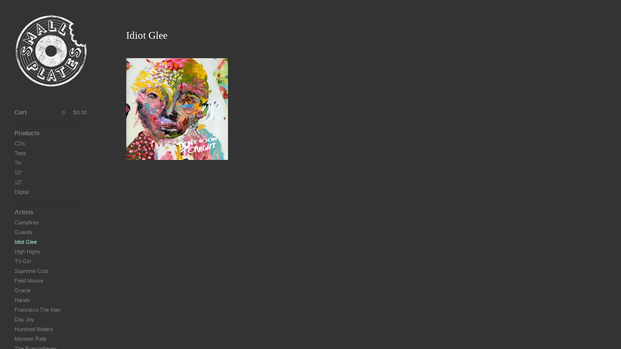

--- FILE ---
content_type: text/html; charset=utf-8
request_url: http://smallplates.bigcartel.com/artist/idiot-glee
body_size: 4106
content:
<!DOCTYPE html>
<head> 
  <title>Small Plates Records &mdash; Idiot Glee</title>
  <meta charset="utf-8" />
  <meta name="description" content="Idiot Glee products by Small Plates Records" />
  <meta name="keywords" content="CDs, Hats, Posters, Tees, 7in, 10&quot;, 12&quot;, Digital, Campfires, Guards, Idiot Glee, High Highs, TV Girl, Supreme Cuts, Field Mouse, Gracie, Hands, Francisco The Man, Day Joy, Hundred Waters, Monster Rally, The Everywheres, HOLLAGRAMZ, Night Panther, The Cabana Kids, WRITER, Hideout" />
  
  <link href="/theme_stylesheets/1696583/1623168348/theme.css" media="screen" rel="stylesheet" type="text/css" />
  
  <script src="//ajax.googleapis.com/ajax/libs/jquery/1.7.1/jquery.min.js" type="text/javascript"></script>
  <script src="https://assets.bigcartel.com/api/6/api.usd.js?v=1" type="text/javascript"></script>
  <script src="https://assets.bigcartel.com/theme_assets/3/1.0.13/theme.js?v=1" type="text/javascript"></script>
  <script type="text/javascript">
    Store.isotopeOptions = {
      transformsEnabled: false,
      animationEngine : 'css',
      itemSelector: '.product',
      layoutMode: 'fitRows',
      masonry: {
        columnWidth: 240,
        gutterWidth: 30
      }
    };
    
    Store.infiniteOptions = {
      navSelector: '#pagination',
      nextSelector: '#pagination a:first',
      itemSelector: '#product_list .product',
      loading: {
        img: "",
        msgText: "<p>Loading more products&hellip;</p>",
        finishedMsg: "<p>You&#8217;ve reached the end.</p>"
      }
    };
    
  </script>
  <!--[if lte IE 9]>
  <style type="text/css">
  .loading,
  #fancybox-loading div { 
    background-image: url(https://assets.bigcartel.com/theme_assets/3/1.0.13/images/loading_spinner.gif);
    }
  </style>
  <![endif]-->
  
  <!--[if lte IE 8]>
  <script src="//html5shim.googlecode.com/svn/trunk/html5.js"></script>
  <style type="text/css">
  
  #cart_nav_list {
    padding-bottom: 0 !important;
    }
  
  #search input {
    padding-top: 2px;
    font-size: 1.1em;
    line-height: 1.9em;
    }
    
  footer {
    padding: 40px 0 0 30px;
    }
         
  .product_image, .product_image img {  
    
    width: 210px;
    
    }
    
  .standard .product a {
    text-decoration: none;
    }
    
  .overlay a .product_info {
    cursor: hand;
    display: none;
    }
  
  .overlay a:hover .product_info {
    display: block;
    }
    
  #cart_button a {
    position: relative;
    display: block;
    width: 100%;
    margin-bottom: 10px;
    } 
    
  *+html .product_info p {
    display: block;
    }
    
  *+html .overlay .product .product_info .product_name,  
  *+html .overlay .product .product_info .price,
  *+html .overlay .product .product_info .sale { 
    height: auto;
    display: block;
    }
    
  *+html .overlay .product_name {
    padding-top: 15px;
    }
    
  *+html .content_page ol {
    margin-left: 10px;
    }  

  *+html #cart_info {
    cursor: hand;
    position: absolute;
    display: block;
    top: 0px;
    right: 0px;
    float: right;
    margin: 0px;
    padding: 0px;
    }

  #avail ul li div.option {
  	zoom: 1;
  	filter: alpha(opacity=10);    
    } 
    
  .clearfix {
    zoom:1;
    }

  *+html #product_detail_image ul#product_thumbs li {
    display: inline;
    }
   
  *+html .cart_item_image a {
    background-position: 0 0;
    }
    
  *+html .loading,
  *+html #fancybox-loading div { 
    text-indent: 100%;
    overflow: hidden;
    background-image: url(https://assets.bigcartel.com/theme_assets/3/1.0.13/images/loading_spinner.gif);
    }
    
  </style>
  <![endif]-->
 
  <!-- Served from Big Cartel Storefront -->
<!-- Big Cartel generated meta tags -->
<meta name="generator" content="Big Cartel" />
<meta name="author" content="Small Plates Records" />
<meta name="description" content="Browse all products by Idiot Glee from Small Plates Records." />
<meta name="referrer" content="strict-origin-when-cross-origin" />
<meta name="theme_name" content="Sidecar" />
<meta name="theme_version" content="1.0.13" />
<meta property="og:type" content="website" />
<meta property="og:site_name" content="Small Plates Records" />
<meta property="og:title" content="Idiot Glee" />
<meta property="og:url" content="http://smallplates.bigcartel.com/artist/idiot-glee" />
<meta property="og:description" content="Browse all products by Idiot Glee from Small Plates Records." />
<meta property="og:image" content="https://assets.bigcartel.com/product_images/34009086/idiot_glee_dgot.jpeg?auto=format&amp;fit=max&amp;h=1200&amp;w=1200" />
<meta property="og:image:secure_url" content="https://assets.bigcartel.com/product_images/34009086/idiot_glee_dgot.jpeg?auto=format&amp;fit=max&amp;h=1200&amp;w=1200" />
<meta property="og:price:amount" content="4.00" />
<meta property="og:price:currency" content="USD" />
<meta property="og:availability" content="instock" />
<meta name="twitter:card" content="summary_large_image" />
<meta name="twitter:title" content="Idiot Glee" />
<meta name="twitter:description" content="Browse all products by Idiot Glee from Small Plates Records." />
<meta name="twitter:image" content="https://assets.bigcartel.com/product_images/34009086/idiot_glee_dgot.jpeg?auto=format&amp;fit=max&amp;h=1200&amp;w=1200" />
<!-- end of generated meta tags -->

<!-- Big Cartel generated link tags -->
<link rel="canonical" href="http://smallplates.bigcartel.com/artist/idiot-glee" />
<link rel="alternate" href="http://smallplates.bigcartel.com/products.xml" type="application/rss+xml" title="Product Feed" />
<link rel="icon" href="/favicon.svg" type="image/svg+xml" />
<link rel="icon" href="/favicon.ico" type="image/x-icon" />
<link rel="apple-touch-icon" href="/apple-touch-icon.png" />
<!-- end of generated link tags -->

<!-- Big Cartel generated structured data -->
<script type="application/ld+json">
{"@context":"https://schema.org","@type":"BreadcrumbList","itemListElement":[{"@type":"ListItem","position":1,"name":"Home","item":"http://smallplates.bigcartel.com/"}]}
</script>

<!-- end of generated structured data -->

<script>
  window.bigcartel = window.bigcartel || {};
  window.bigcartel = {
    ...window.bigcartel,
    ...{"account":{"id":320537,"host":"smallplates.bigcartel.com","bc_host":"smallplates.bigcartel.com","currency":"USD","country":{"code":"US","name":"United States"}},"theme":{"name":"Sidecar","version":"1.0.13","colors":{"primary_text_color":null,"link_hover_color":null,"button_background_color":null,"button_text_color":null,"background_color":"#333333","button_hover_background_color":null,"link_text_color":"#76BFAF"}},"checkout":{"payments_enabled":false},"page":{"type":"products"}}
  }
</script>
<script type="text/javascript">
  var _bcaq = _bcaq || [];
  _bcaq.push(['_setUrl','stats1.bigcartel.com']);_bcaq.push(['_trackVisit','320537']);
  (function() {
    var bca = document.createElement('script'); bca.type = 'text/javascript'; bca.async = true;
    bca.src = '/stats.min.js';
    var s = document.getElementsByTagName('script')[0]; s.parentNode.insertBefore(bca, s);
  })();
</script>
<script src="/assets/currency-formatter-e6d2ec3fd19a4c813ec8b993b852eccecac4da727de1c7e1ecbf0a335278e93a.js"></script>
</head>

<body id="products" class="theme">
  <aside id="sidebar">
    <div id="sidebar_holder">
      <header>
        <strong id="logo"  class="image" >
          <a href="/" id="store_home" title="Small Plates Records"><img src="https://assets.bigcartel.com/theme_images/2253647/smallplateslogo_footer.png" alt="Small Plates Records"  /></a>
        </strong>
      </header>
         
      <nav id="main_nav" class="clearfix">
        <ul id="cart_nav_list" class="clearfix">
          <li id="cart_button" >
            <a href="/cart" id="open_cart">Cart
              <div id="cart_info" class="clearfix">
                <span id="cart_count">0</span><span id="cart_divider">|</span><span id="cart_total"><span class="currency_sign">$</span>0.00</span>
              </div>
            </a>
          </li>
        </ul>
        <ul id="product_nav_list" class="clearfix">
          <li><a href="/products" >Products</a></li>
          
          
          <li class="page "><a title="View CDs" href="/category/cds">CDs</a></li>
          
          <li class="page "><a title="View Tees" href="/category/tees">Tees</a></li>
          
          <li class="page "><a title="View 7in" href="/category/7in">7in</a></li>
          
          <li class="page "><a title="View 10&quot;" href="/category/10">10"</a></li>
          
          <li class="page "><a title="View 12&quot;" href="/category/12">12"</a></li>
          
          <li class="page "><a title="View Digital" href="/category/digital">Digital</a></li>
          
        </ul>
        
        <ul id="artists_nav_list" class="clearfix">
          <li>Artists</li>
          
          <li class="page "><a title="View Campfires" href="/artist/campfires">Campfires</a></li>
          
          <li class="page "><a title="View Guards" href="/artist/guards">Guards</a></li>
          
          <li class="page current"><a title="View Idiot Glee" href="/artist/idiot-glee">Idiot Glee</a></li>
          
          <li class="page "><a title="View High Highs" href="/artist/high-highs">High Highs</a></li>
          
          <li class="page "><a title="View TV Girl" href="/artist/tv-girl">TV Girl</a></li>
          
          <li class="page "><a title="View Supreme Cuts" href="/artist/supreme-cuts">Supreme Cuts</a></li>
          
          <li class="page "><a title="View Field Mouse" href="/artist/field-mouse">Field Mouse</a></li>
          
          <li class="page "><a title="View Gracie" href="/artist/gracie">Gracie</a></li>
          
          <li class="page "><a title="View Hands" href="/artist/hands">Hands</a></li>
          
          <li class="page "><a title="View Francisco The Man" href="/artist/francisco-the-man">Francisco The Man</a></li>
          
          <li class="page "><a title="View Day Joy" href="/artist/day-joy">Day Joy</a></li>
          
          <li class="page "><a title="View Hundred Waters" href="/artist/hundred-waters">Hundred Waters</a></li>
          
          <li class="page "><a title="View Monster Rally" href="/artist/monster-rally">Monster Rally</a></li>
          
          <li class="page "><a title="View The Everywheres" href="/artist/the-everywheres">The Everywheres</a></li>
          
          <li class="page "><a title="View HOLLAGRAMZ" href="/artist/hollagramz">HOLLAGRAMZ</a></li>
          
          <li class="page "><a title="View Night Panther" href="/artist/night-panther">Night Panther</a></li>
          
          <li class="page "><a title="View The Cabana Kids" href="/artist/the-cabana-kids">The Cabana Kids</a></li>
          
          <li class="page "><a title="View WRITER" href="/artist/writer">WRITER</a></li>
          
          <li class="page "><a title="View Hideout" href="/artist/hideout">Hideout</a></li>
          
        </ul>
        
        <ul id="page_nav_list" class="clearfix">
          
          <li ><a title="View Contact" href="/contact">Contact</a></li>    
          
          <li><a href="http://www.smallplatesrecs.com/">Back to Site</a></li>
          
        </ul>
      </nav>
      <div id="sidebar_footer_clear"></div>
    </div>
    <footer class="clearfix">
      <cite><a href="https://www.bigcartel.com/?utm_source=bigcartel&utm_medium=storefront&utm_campaign=320537&utm_term=smallplates" data-bc-hook="attribution" rel="nofollow">Powered by Big Cartel</a></cite>
    </footer>
  </aside>
  <div id="main">   
    
    <section id="content" class="theme_page overlay">
      <div id="product_page">
  <h1>Idiot Glee</h1>
  
  
  <ul id="product_list" class="infinite">
      
    <li id="product_3501030" class="product">
      <a href="/product/idiot-glee-don-t-go-out-tonight-7-spr003">
        <img alt="Image of Idiot Glee - Don&amp;#x27;t Go Out Tonight 7&quot; (SPR003)" src="https://assets.bigcartel.com/product_images/34009086/idiot_glee_dgot.jpeg?auto=format&fit=max&h=300&w=300" />
        <div class="product_info">
          <div>
            <p>
            <span class="product_name">Idiot Glee - Don&#x27;t Go Out Tonight 7" (SPR003)</span>
            <span class="sale active"><span class="currency_sign">$</span>4.00 / On Sale</span>
            </p>
          </div>
        </div>
      </a>
    </li>
    
  </ul>

  <div class="pagination" id="pagination">
  
    
  

  
    
  
  </div>  

  
  
</div>
    </section>
    
  </div>
<script defer src="https://static.cloudflareinsights.com/beacon.min.js/vcd15cbe7772f49c399c6a5babf22c1241717689176015" integrity="sha512-ZpsOmlRQV6y907TI0dKBHq9Md29nnaEIPlkf84rnaERnq6zvWvPUqr2ft8M1aS28oN72PdrCzSjY4U6VaAw1EQ==" data-cf-beacon='{"rayId":"9baa46aa0b3a1ae0","version":"2025.9.1","serverTiming":{"name":{"cfExtPri":true,"cfEdge":true,"cfOrigin":true,"cfL4":true,"cfSpeedBrain":true,"cfCacheStatus":true}},"token":"44d6648085c9451aa740849b0372227e","b":1}' crossorigin="anonymous"></script>
</body>
</html>


--- FILE ---
content_type: text/css; charset=utf-8
request_url: http://smallplates.bigcartel.com/theme_stylesheets/1696583/1623168348/theme.css
body_size: 6162
content:
/*------------------------------------------------------------

Theme:  Sidecar
Author: Big Cartel
        http://bigcartel.com

        Big Cartel Stores CSS
        Copyright 2012 Big Cartel, LLC
        More info at: http://bigcartel.com

------------------------------------------------------------*/

/*============================================================
 CSS Reset
============================================================*/

html, body, div, span, applet, object, iframe,
h1, h2, h3, h4, h5, h6, p, blockquote, pre,
a, abbr, acronym, address, big, cite, code,
del, dfn, em, img, ins, kbd, q, s, samp,
small, strike, strong, sub, sup, tt, var,
b, u, i, center,
dl, dt, dd, ol, ul, li,
fieldset, form, label, legend,
table, caption, tbody, tfoot, thead, tr, th, td,
article, aside, canvas, details, embed, 
figure, figcaption, footer, header, hgroup, 
menu, nav, output, ruby, section, summary,
time, mark, audio, video {
  margin: 0;
  padding: 0;
  border: 0;
  font-size: 100%;
  font: inherit;
  vertical-align: baseline;
  }

article, aside, details, figcaption, figure, 
footer, header, hgroup, menu, nav, section {
  display: block;
  }

body {
  line-height: 1;
  }

ol, ul {
  list-style: none;
  }

/*============================================================
 Clear Fixes
============================================================*/

.clearfix:after {
  visibility: hidden;
  display: block;
  font-size: 0;
  content: ' ';
  clear: both;
  height: 0;
  }

/*============================================================
 Base
============================================================*/

html, body {
  height: 100%;
  }

body {
  font-size: 62.5%;
  text-rendering: optimizeLegibility;
  -webkit-font-smoothing: subpixel-antialiased !important;
  }

hr {
  border: none;
  border-style: none;
  height: 1px;
  width: 100%;
  margin: 15px 0;
  }
  
#error ul {
  width: auto;
  margin-bottom: 30px;
  -moz-border-radius: 3px;
  -webkit-border-radius: 3px;
  border-radius: 3px;
  }
  
#error ul li {
  font-size: 1.1em;
  line-height: 1.3em;
  margin: 0;
  padding: 15px;
  text-align: left;
  font-weight: bold;
  }
  
/*============================================================
 CSS3 Global Animation
============================================================*/

img, input, textarea, button, submit, a,
.overlay .product_info,
#search form {
  transition: opacity .2s ease, color .2s ease, background-color .2s ease;
  -o-transition: opacity .2s ease, color .2s ease, background-color .2s ease;
  -moz-transition: opacity .2s ease, color .2s ease, background-color .2s ease;
  -webkit-transition: opacity .2s ease, color .2s ease, background-color .2s ease;
  outline: 0;
  }

/*============================================================
 Buttons
============================================================*/

.button {
  display: inline-block;
  -moz-border-radius: 3px;
  -webkit-border-radius: 3px;
  border-radius: 3px;
  cursor: pointer;
  font-size: 1.1em;
  font-weight: 700;
  margin-bottom: 5px;
  text-decoration: none;
  padding: 11px 20px;
  }

.circle {
  font-family: 'Helvetica Neue', Helvetica, sans-serif !important;
  font-size: 1.6em;
  line-height: 1.2em;
  text-indent: .1em;
  -moz-border-radius: 100px;
  -webkit-border-radius: 100px;
  border-radius: 100px;
  font-weight: 700;
  height: 23px;
  width: 23px;
  text-align: center;
  text-decoration: none;
  overflow: hidden;
  }
  
.remove, .remove:hover {
  text-indent: 100%;
  overflow: hidden;
  width: 23px;
  height: 23px;
  background-color: transparent !important;
  background-image: url(https://assets.bigcartel.com/theme_assets/3/1.0.13/images/fancybox_sprite.png);
  background-position: -6px -5px;
  background-repeat: no-repeat;    
  }
     
@keyframes spinner {
  from { transform: rotate(0deg); }
  to { transform: rotate(360deg); }
  }

@-moz-keyframes spinner /* Firefox */ {
  from { -moz-transform: rotate(0deg); }
  to { -moz-transform: rotate(360deg); }
  }

@-webkit-keyframes spinner {
  from { -webkit-transform: rotate(0deg); }
  to { -webkit-transform: rotate(360deg); }
  }

.loading,
#fancybox-loading {
  animation: spinner 1.5s linear infinite;
  -webkit-animation: spinner 1.5s linear infinite;
  -moz-animation: spinner 1.5s linear infinite;
  z-index: 999;
  }
  
#fancybox-loading {
  width: 23px;
  height: 23px;
  overflow: hidden;
  }
  
.loading,
#fancybox-loading div {
  text-indent: 100%;
  overflow: hidden;
  width: 23px;
  height: 23px;
  margin: 0;
  padding: 0;
  background-color: transparent !important;
  background-image: url(https://assets.bigcartel.com/theme_assets/3/1.0.13/images/loading_spinner.png);
  background-position: 0 0;
  background-repeat: no-repeat;    
  }

*:-o-prefocus,
.loading:before,
#fancybox-loading div:before { /* Opera Animation Fallback */
  content: url(https://assets.bigcartel.com/theme_assets/3/1.0.13/images/loading_spinner.gif);
  }
  
body.working, body.working * {
  cursor: progress !important;
  }

/*============================================================
 Default Type Styles
============================================================*/

a {
  text-decoration: none;
  }

h1 {
  font-size: 2.1em;
  line-height: 1.3em;
  font-weight: 400;
  margin-bottom: 30px;
  }

h2 {
  font-size: 1.8em;
  font-weight: 400;
  margin-bottom: 30px;
  }

h3 {
  font-size: 1.6em;
  font-weight: 400;
  margin-bottom: 30px;
  }

h4 {
  font-size: 1.4em;
  font-weight: 400;
  margin-bottom: 30px;
  }

h5 {
  font-size: 1.2em;
  font-weight: 400;
  margin-bottom: 30px;
  }

h6 {
  font-size: 1.1em;
  font-weight: 400;
  margin-bottom: 30px;
  }
  
p {
  margin-bottom: 15px;
  }

sup {
  font-size: .6em;
  vertical-align: text-top;
  }

sub {
  font-size: .6em;
  vertical-align: text-bottom;
  }

pre code, code {
  font-family: 'Courier New', Courier, Monospace !important;
  font-weight: 700;
  }

blockquote {
  width: auto;
  font-style: italic;
  margin: 15px;
  padding: 10px;
  }

blockquote:before {
  display: inline;
  content: '\201C';
  font-size:1.2em;
  }

blockquote:after {
  display: inline;
  content: '\201D';
  font-size:1.2em;
  }

small {
  display: block;
  font-size: 1.1em;
  font-weight: 400;
  margin-bottom: 15px;
  }

i, em {
  font-style: italic;
  }
  
.button em, .circle em, #avail ul li div.empty {
  display: none;
  }

blockquote p, #description p a {
  display: inline;
  }

b, strong {
  font-weight: 700;
  }

#entries h2, #maintenance h2, #checkout h2 {
  margin-bottom: 10px;
  }

/*============================================================
 Main Content Area
============================================================*/

#main {
  display: block;
  position: relative;
  width: 100%;
  overflow: hidden;
  z-index: 1;
  padding: 60px 0;
  }

#content {
  display: block;
  position: relative;
  width: 100%;
  margin: 0;
  }

#content h1 {
  height: 60px;
  margin-bottom: 0;
  }

/*============================================================
  Sidebar Default Styles
============================================================*/

#sidebar {
  float: left;
  left: 0;
  height: 100%;
  width: 209px;
  z-index: 99;
  margin: 0;
  }

#sidebar header {
  display: block;
  overflow: hidden;
  }

#logo {
  display: block;
  text-align: center;
  }

#logo.text {
  display: block;
  text-align: left;
  font-size: 2.4em;
  font-weight: 700;
  line-height: 1.2em;
  margin: 57px 0 35px 30px;
  width: 150px;
  max-width: 150px;
  word-wrap: break-word;
  overflow: hidden;
  }
  
#logo.image {
  display: block;
  max-width: 150px;
  min-width: 150px;
  width: 150px;
  min-height: 60px;
  margin: 30px 0 30px 30px;
  }

#logo.image a,
#logo.text a {
  display: table-cell;
  max-width: 150px;
  min-width: 150px;
  vertical-align: middle;
  }
  
#logo.image a img {
  vertical-align: middle;
  }

/* Sidebar Nav ----------------------------------------*/

#main_nav {
  font-size: 1.2em;
  font-weight: 700;
  padding: 0 30px;
  }

#main_nav ul {
  padding-bottom: 10px;
  }  
  
#main_nav ul li {
  display: block;
  line-height: 1.9em;
  }
  
#main_nav ul li:first-child {
  margin-top: 10px;
  }
   
#main_nav ul li a {
  display: block;
  }
  
#cart_button {
  margin-top: 0px;
  }
   
.page {
  font-size: .9em;
  font-weight: 400;
  } 

/* Cart Button ----------------------------------------*/
  
#cart_info {
  float: right;
  display: inline-block;
  text-align: right;
  font-size: .9em;
  font-weight: 400;
  margin: 0;
  }
  
#cart_info span {
  float: left;
  display: block;
  }
  
#cart_divider {
  text-indent: 100%;
  overflow: hidden;
  width: 1px;
  margin: 0 8px;
  }

  
/* Search Box ----------------------------------------*/

#search form {
  display: block;
  cursor: pointer;
  height: 20px;
  }

#search form label {
  display: block;
  cursor: pointer;
  font-weight: 400;
  }

#search text,
#search input {
  display: none;
  -moz-border-radius: 0;
  -webkit-border-radius: 0;
  border-radius: 0;
  background: transparent;
  width: 100%;
  outline: 0;
  border-style: none;
  margin: 0;
  padding: 0;
  }

#search text:hover,
#search input:hover,
#search text:focus,
#search input:focus {
  outline: 0 !important;
  -moz-box-shadow: none !important;
  -webkit-box-shadow: none !important;
  box-shadow: none !important;
  }

/*============================================================
 Home / Products Page
============================================================*/

#home_page,
#product_page {
  display: block;
  height: auto;
  min-width: 500px;
  width: auto;
  margin: 0 60px 0 260px;
  }

#home_page {
  padding-top: 60px;
  }

#product_list {
  font-size: 1.1em;
  line-height: 1.3em;
  position: relative;
  overflow: hidden;
  width: auto;
  height: auto;
  margin: 0;
  padding: 0;
  }

.product {
  position: relative;
  float: left;
  overflow: hidden;
  margin: 0 30px 30px 0;
  }
  
.alert-noproducts {
  font-size: 1.2em;
  }

/*  Product Info Under Image ----------------------------------------*/

.standard .product_info {
  width: auto;
  height: auto;
  text-align: center;
  line-height: 1.1em;
  font-weight: 700;
  margin-top: -1px;
  padding: 15px;
  }

.product a {
  display: block;
  text-decoration: none !important;
  }

.product_info div {
  display: table;
  height: 100%;
  width: 100%;
  }

.product_info p {
  display: table-cell;
  width: 100%;
  height: 100%;
  vertical-align: middle;
  margin-bottom: 0;
  }

.product_info .product_name {

  display: block;
  line-height: 1.2em;
  width: 100%;
  margin: 0;

  }

.product_info .price,
.product_info .sale {
  display: block;
  line-height: 1.2em;
  font-weight: 400;
  width: 100%;
  margin: 0;
  }

.product img {
  text-align: center;
  margin: 0 auto;
  }

/*  Product Info Rollover ----------------------------------------*/

.overlay .product_info {
  position: absolute;
  top: 0;
  left: 0;
  width: 100%;
  height: 100%;
  opacity: 0;
  padding: 0;
  }

.overlay .product_info:hover {
  opacity: 1;
  }

.overlay .product img {
  vertical-align: middle;
  z-index: 1;
  margin: 0 auto;
  }
  
.overlay .product_name,
.overlay .price,
.overlay .product_info .sale {
  font-weight: 700;
  text-align: center;
  width: auto;
  padding: 5px 30px;
  }

/*  Currency, Sold Out, On Sale, Price ----------------------------------------*/

.standard .product .product_info .price,
.sale,
.sold_out,
.coming_soon {
  padding-top: 5px;
  }

.currency_sign {
  color: inherit;
  font-weight: inherit;
  margin: 0;
  padding: 0 1px 0 0;
  }

/*  Pagination / Infinite Scroll ----------------------------------------*/

#pagination {
  display: none;
  visibility: hidden;
  opacity: 0;
  float: right;
  margin-bottom: 60px;
  padding: 30px;
  }

#infscr-loading {
  position: fixed;
  width: 210px;
  bottom: 30px;
  z-index: 99;
  left: 45%;
  text-align: center;
  }

#infscr-loading img {
  display: none !important;
  visibility: hidden !important;
  }

#infscr-loading div {
  width: 200px;
  text-align: center;
  font-weight: 700;
  -moz-border-radius: 3px;
  -webkit-border-radius: 3px;
  border-radius: 3px;
  margin: 0 auto;
  padding: 10px;
  }

#infscr-loading div p {
  height: 24px;
  line-height: 2em;
  margin: 0;
  }

/*============================================================
 Product Details
============================================================*/

#product_detail_page {
  display: block;
  height: auto;
  min-width: 500px;
  max-width: 1140px;
  width: auto;
  padding-top: 60px;
  margin: 0 60px 0 260px;
  }

#product_detail_image {
  float: left;
  position: relative;
  max-width: 250px;
  width: 100%;
  }

#product_detail_image img.default_image {
  display: block;
  max-width: 100%;
  margin: 0 auto;
  }

#product_detail_image ul {
  text-align: center;
  }

#product_detail_image ul#product_thumbs li {
  display: inline-block;
  width: 250px;
  overflow: hidden;
  margin: 15px 15px 15px 0;
  }

#product_detail_image ul#product_thumbs li:first-child {
  margin-left: 0;
  }

#product_detail_image ul#product_thumbs li:last-child {
  margin-right: 0;
  }

#product_detail_image ul#product_thumbs li img {
  max-width: 250px;
  }

#product_detail_info {
  margin-left: 5%;
  float: left;
  max-width: 500px;
  min-width: 100px;
  width: 45%;
  }

#product_detail_info h1 {
  height: auto;
  margin-bottom: 10px;
  }

#product_detail_info h5 {
  display: inline-block;
  width: auto;
  margin-bottom: 0;
  line-height: 1.4em;
  }

#price {
  font-weight: 700;
  line-height: 1;
  margin: 10px 0;
  padding: 0;
  }
  
#price .status {
  font-size: .75em;
  }

#product_form {
  display: block;
  margin-top: 15px;
  }

#product_options {
  max-width: 200px;
  min-width: 140px;
  width: 100%;
  }

#add_to_cart {
  min-width: 110px;
  }

#product_detail_info select,
#product_detail_info input[type='select'] {
  max-width: 200px;
  min-width: 140px;
  width: 100%;
  margin: 0 0 15px;
  }

#description {
  font-size: 1.2em;
  line-height: 1.5em;
  }
  
#description ol {
  width: auto;
  padding-left: 2.5em;
  list-style: decimal;
  margin-bottom: 15px;
  }

#description ul {
  width: auto;
  padding-left: 2.5em;
  list-style: disc;
  margin-bottom: 15px;
  }
  
#description img,
#description object {
  margin: 10px 0;
  max-width: 390px;
  }

#avail ul {
  font-size: 1.1em;
  width: 100%;
  margin: 15px 0 0;
  }

#avail ul li {
  position: relative;
  -moz-border-radius: 3px;
  -webkit-border-radius: 3px;
  border-radius: 3px;
  height: 20px;
  margin-bottom: 5px;
  width: 100%;
  }

#avail ul li div.option {
  float: left;
  -moz-border-radius: 3px;
  -webkit-border-radius: 3px;
  border-radius: 3px;
  height: 20px;
  line-height: 1.9em;
  margin-bottom: 5px;
  position: relative;
  text-indent: 5px;
  z-index: 1;
  }

#avail ul li span.option_name {
  float: right;
  position: absolute;
  left: 5px;
  top: 4px;
  z-index: 3;
  font-weight: 700;
  }

#avail ul li span.supply {
  float: right;
  position: absolute;
  right: 5px;
  top: 4px;
  z-index: 2;
  font-weight: 700;
  }

.option {
  overflow: hidden;
  }

/*============================================================
 Cart Page
============================================================*/

#cart_page,
.custom_page,
#contact_page {
  display: block;
  height: auto;
  min-width: 500px;
  max-width: 720px;
  width: auto;
  margin: 0 60px 0 260px;
  }

.cart_item,
.cart_item_single {
  position: relative;
  height: 50px;
  padding: 10px;
  }
  
.cart_item p,
.cart_item_single p,
#cart_empty p {
  font-size: 1.1em;
  line-height: 1.3em;
  }

.cart_left {
  float: left;
  width: 70%;
  }

.cart_left label p {
  display: table-cell;
  height: 50px;
  vertical-align: middle;
  margin: 0;
  font-weight: 700;
  }

.cart_right {
  float: left;
  width: 28%;
  }

.cart_item_image {
  display: block;
  float: left;
  overflow: hidden;
  text-align: center;
  width: 60px;
  min-width: 60px;
  max-width: 20%;
  }

.cart_item_image a {
  display: block;
  width: 50px;
  height: 50px;
  text-indent: 100%;
  overflow: hidden;
  white-space: nowrap;
  background-position: center;
  background-repeat: no-repeat;
  }

.cart_item_details {
  float: left;
  height: 50px;
  width: 60%;
  min-width: 60%;
  max-width: 60%;
  margin: 0;
  }

.cart_item_title {
  display: block;
  overflow: hidden;
  font-weight: 700;
  max-height: 30px;
  }

.cart_item_title a {
  display: inline-block;
  }

.cart_item_qty {
  float: right;
  width: 20%;
  min-width: 20%;
  max-width: 20%;
  }

.cart_item_qty input[type='text'] {
  float: right;
  height: 10px;
  width: 20px;
  text-align: center;
  margin: 8px 0 0;
  }

#cart_discount_input input {
  float: right;
  height: 10px;
  width: 120px;
  text-align: left;
  text-transform: uppercase;
  margin: 8px 0 0 10px;
  }

#cart_shipping_select select {
  float: right;
  width: auto;
  margin: 15px 0 0 10px;
  }

.cart_item_price {
  display: inline-block;
  float: left;
  margin-left: 10px;
  }

.cart_item_remove {
  height: 23px;
  padding: 12px 0 10px;
  }

.cart_left .cart_total_label {
  position: relative;
  width: 100px;
  height: 33px;  
  }
  
.cart_left .cart_total_label p {
  display: block;
  position: absolute;
  bottom: 0;
  height: auto;
  width: 100px;
  text-align: right;
  margin: 0;
  font-weight: 700;
  }

.cart_total {
  display: block !important;
  position: relative;
  margin: 0;
  height: 30px !important;
  }

.cart_total #total_price {
  display: block;
  position: absolute;
  bottom: 0;
  font-size: 1.8em;
  font-weight: 700;
  }

#total_plus_shipping {
  display: block;
  margin: 3px 0;
  font-weight: 400;
  font-style: italic;
  font-size: 1.1em;
  }

#cart_button_checkout {
  margin: 10px 0 0 10px;
  }
  
.cart_left label,
.cart_item_remove .circle {
  float: right;
  }

#cart_items li:last-child,
#contact_form ul li:last-child {
  border: none;
  }

.cart_item_details p,
.cart_item_price p {
  display: table-cell;
  vertical-align: middle;
  height: 50px;
  }

/*============================================================
 Contact Page / Form Defaults
============================================================*/

#contact_page p {
  font-size: 1.1em;
  }

text,
input[type='text'],
input[type='textarea'],
textarea {
  display: block;
  -moz-border-radius: 3px;
  -webkit-border-radius: 3px;
  border-radius: 3px;
  background: #fff;
  border: 1px solid #bfbfbf;
  text-align: left;
  padding: 10px;
  font-size: 1em;
  }

submit,
input[type='submit'],
button,
input[type='button'] {
  font-weight: 400;
  border-style: none;
  }

#contact_form {
  max-width: 390px;
  }

#contact_form label {
  display: block;
  margin-bottom: 10px;
  font-size: 1.1em;
  font-weight: 700;
  line-height: 1.3em;
  }

#contact_form ul li {
  width: 100%;
  padding: 15px 0;
  }

#contact_form ul li:first-child {
  padding: 0 0 15px;
  }
  
#contact_form ul li p {
  clear: both;
  width: 100%;
  margin: 0;
  font-size: 1.1em;
  }

#contact_form ul li text,
#contact_form ul li input[type='text'],
#contact_form ul li textarea,
#contact_form ul li input[type='textarea'] {
  max-width: 370px;
  width: 370px;
  font-size: 1.1em;
  }

#contact_form ul li textarea,
#contact_form ul li input[type='textarea'] {
  height: 100px;
  }

#contact_form ul li#captcha_img input[type='text'],
#contact_form ul li#captcha_img text {
  display: block;
  float: left;
  max-width: 150px;
  margin: 0 15px 15px 0;
  }

#captcha_img label {
  margin-bottom: 3px;
  }

#captcha_img p {
  margin-bottom: 15px !important;
  }
  
#captcha_phrase {
  float: left;
  background: #fff;
  text-align: center;
  overflow: hidden;
  margin: 0 15px 10px 0;
  -moz-border-radius: 3px;
  -webkit-border-radius: 3px;
  border-radius: 3px;
  }
  
/*============================================================
 Custom Page
============================================================*/

.custom_page h1,
#contact_page h1,
#cart_empty h1 {
  height: 55px !important;
  }
  
.custom_page h1,
.custom_page h2 {
  font-size: 1.75em;
  line-height: 1.2em;
  }

.custom_page h2,
.custom_page h3,
.custom_page h4,
.custom_page h5,
.custom_page h6 {
  margin-bottom: 15px;
  }
  
.custom_page {
  font-size: 1.2em;
  line-height: 1.5em;
  }

.custom_page ol {
  width: auto;
  padding-left: 2.5em;
  list-style: decimal;
  margin-bottom: 15px;
  }

.custom_page ul {
  width: auto;
  padding-left: 2.5em;
  list-style: disc;
  margin-bottom: 15px;
  }

.custom_page dl dt {
  font-size: 1.25em;
  margin-bottom: 5px;
  }

.custom_page dl dd {
  margin-bottom: 15px;
  }

.custom_page img,
.custom_page object,
.custom_page video,
.custom_page audio,
.custom_page iframe,
.custom_page embed {
  max-width: 720px;
  margin: 15px 0;
  }

/* Blog Imports ----------------------------------------*/

#entries {
  min-width: 500px;
  max-width: 720px;
  overflow: hidden !important;
  margin: 0;
  padding: 0;
  font-size: 1em;
  }
  
#entries h2 a {
  display: block;
  }

#entries li {
  margin: 0 0 30px;
  padding: 0 0 30px;
  font-style: normal !important;
  }
  
#entries li.loading {
  width: 23px;
  height: 23px;
  padding: 0;
  margin: 15px 0;
  border: 0;
  }

#entries li img
#entries li object,
#entries li video,
#entries li audio,
#entries li iframe,
#entries li embed {
  max-width: 720px;
  width: 100%;
  margin: 15px 0;
  }

#entries li img {
  margin: 0;
  padding: 15px 15px 15px 0 !important;
  }

#entries li:last-child a {
  display: inline-block;
  -moz-border-radius: 3px;
  -webkit-border-radius: 3px;
  border-radius: 3px;
  cursor: pointer;
  padding: 11px 20px;
  font-weight: 700;
  }

/*============================================================
 Footer
============================================================*/

footer {
  display: block;
  clear: both;
  width: 150px;
  padding: 40px 0 30px 30px;
  }

cite {
  font-style: normal;
  margin-bottom: 60px;
  }

cite a {
  display: block;
  float: left;
  text-indent: 100%;
  overflow: hidden;
  white-space: nowrap;
  width: 79px;
  height: 24px;
  background: url(https://assets.bigcartel.com/theme_assets/3/1.0.13/images/bc_badge.png) no-repeat;
  }

/*============================================================
 Maintenance / Checkout
============================================================*/

#maintenance,
#checkout {
  max-width: 300px;
  text-align: center;
  margin: 120px auto;
  }
  
/*============================================================
 Isotope Filtering
============================================================*/

.isotope-item {
  z-index: 2;
  }

.isotope-hidden.isotope-item {
  pointer-events: none;
  z-index: 1;
  }

/*============================================================
 fancyBox v2.0.5 fancyapps.com | fancyapps.com/fancybox/#license 
============================================================*/

.fancybox-tmp iframe,
.fancybox-tmp object {
  vertical-align: top;
  padding: 0;
  margin: 0;
  }

.fancybox-wrap {
  position: absolute;
  top: 0;
  left: 0;
  z-index: 1002;
  }

.fancybox-opened {
  z-index: 1003;  
  }

.fancybox-inner {
  width: 100%;
  height: 100%;
  padding: 0;
  margin: 0;
  position: relative;
  outline: none;
  overflow: hidden;
  }

.fancybox-error {
  color: #444;
  font: 14px/20px 'Helvetica Neue',Helvetica,Arial,sans-serif;
  margin: 0;
  padding: 10px;
  }

.fancybox-image, .fancybox-iframe {
  display: block;
  width: 100%;
  height: 100%;
  border: 0;
  padding: 0;
  margin: 0;
  vertical-align: top;
  }

.fancybox-image {
  max-width: 100%;
  max-height: 100%;
  }

.fancybox-close, .fancybox-prev span, .fancybox-next span {
  background-image: url(https://assets.bigcartel.com/theme_assets/3/1.0.13/images/fancybox_sprite.png);
  }

#fancybox-loading {
  position: fixed;
  top: 50%;
  left: 50%;
  margin-top: -22px;
  margin-left: -22px;
  background-position: 0 -108px;
  opacity: 0.8;
  cursor: pointer;
  z-index: 1010;
  }

.fancybox-close {
  position: absolute;
  top: 15px;
  right: -15px;
  width: 23px;
  height: 23px;
  cursor: pointer;
  z-index: 1004;
  background-position: -6px -5px;
  }

.fancybox-nav {
  position: absolute;
  top: 0;
  width: 40%;
  height: 100%;
  cursor: pointer;
  background: transparent url(https://assets.bigcartel.com/theme_assets/3/1.0.13/images/blank.gif); /* helps IE */
  z-index: 1003;
  }

.fancybox-prev {
  left: 0;  
  }

.fancybox-next {
  right: 0;
  }

.fancybox-nav span {
  position: absolute;
  top: 50%;
  width: 23px;
  height: 23px;
  margin-top: -18px;
  cursor: pointer;
  z-index: 1003;
  visibility: hidden;
  }

.fancybox-prev span {
  left: 20px;
  background-position: -5px -42px;
  }

.fancybox-next span {
  right: 20px;
  background-position: -5px -80px;
  }

.fancybox-nav:hover span {
  visibility: visible;
  }

.fancybox-tmp {
  position: absolute;
  top: -9999px;
  left: -9999px;
  padding: 0;
  overflow: visible;
  visibility: hidden;
  }

/* Overlay helper */

#fancybox-overlay {
  position: absolute;
  top: 0;
  left: 0;
  overflow: hidden;
  display: none;
  z-index: 1001;
  background: #000;
  }

/* Title helper */

.fancybox-title {
  visibility: hidden;  
  font: normal 13px/20px 'Helvetica Neue', Helvetica, Arial, sans-serif;
  position: relative;
  text-shadow: none;
  z-index: 1005;
  }

.fancybox-opened .fancybox-title {
  visibility: visible;
  }

.fancybox-title-float-wrap {
  position: absolute;
  bottom: 0;
  right: 50%;
  margin-bottom: -35px;
  z-index: 1003;
  text-align: center;
  }

.fancybox-title-float-wrap .child {
  display: inline-block;
  margin-right: -100%;
  padding: 2px 20px;
  background: transparent; /* Fallback for web browsers that doesn't support RGBa */
  background: rgba(0, 0, 0, 0.8);
  -webkit-border-radius: 15px;
  -moz-border-radius: 15px;
  border-radius: 15px;
  text-shadow: 0 1px 2px #222;
  color: #FFF;
  font-weight: bold;
  line-height: 24px;
  white-space: nowrap;
  }

.fancybox-title-outside-wrap {
  position: relative;
  margin-top: 10px;
  color: #fff;
  }

.fancybox-title-inside-wrap {
  margin-top: 10px;
  }

.fancybox-title-over-wrap {
  position: absolute;
  bottom: 0;
  left: 0;  
  color: #fff;
  padding: 10px;
  background: #000;
  background: rgba(0, 0, 0, .8);
  }

/*============================================================
  Basic Styles - used for the simple controls.
============================================================*/

body {
  background-color: #333333;  

  }
  
.sale,
.coming-soon,
.sold-out,
.sale_checkout,
h3#price.sale,
.sale_checkout span,
.empty,
.overlay .sale,
.overlay .sale_checkout {
  color: #FFFFFF;
  }
 
#error ul {
  background-color: #FFFFFF;
  }
  
#error ul li {
  color: #333333;
  }

::selection {
  background-color: #FFFFFF;
  }

::-moz-selection {
  background-color: #FFFFFF;
  }  

/* Font ----------------------------------------*/

*, body, form {
  font-family: "Helvetica Neue", Helvetica, Arial, sans-serif;
  }

h1, h2, h3, h4, h5, h6,
dl dt {
  font-family: Georgia, "Times New Roman", Times, serif;
  }
  
#content #description,
.custom_page p,
#cart_empty p,
#contact_page p,
#contact_form label,
#captcha_form p,
.cart_item_description,
.cart_item_price,
.cart_left label,
span.option_name, span.supply,
.custom_page ul, .custom_page ul li,
.custom_page ol, .custom_page ol li,
.custom_page dl dd,
#maintenance p,
#entries li .blog_date,
.alert-noproducts {
  color: #808080;
  }
  
h1, h2, h3, h4, h5, h6, code, blockquote,
blockquote:before, blockquote:after,
dl dt {
  color: #FFFFFF;
  }

#main_nav ul li a.current,
#main_nav ul li.current a {
  color: #A6F0E0;
  }
  
.standard a .product_info,
#search form input,
.custom_page a,
#entries li h2 a,
#cart_empty a,
.cart_item_title a,
#product_detail_info a,
#maintenance h1 a, #checkout h1 a,
#product_list h1 a, #product_list h2 a, #product_list h3 a, #product_list h4 a, #product_list h5 a, #product_list h6 a {
  color: #76BFAF
  }

.standard a:hover .product_info,
.custom_page a:hover,
#entries li h2 a:hover,
#product_detail_info a:hover,
.cart_item_title a:hover,
#cart_empty a:hover,
#maintenance h1 a:hover, #checkout h1 a:hover,
#content h1 a:hover, #content h2 a:hover, #content h3 a:hover, #content h4 a:hover, #content h5 a:hover, #content h6 a:hover {
  color: #A6F0E0
  }
 
#logo a,
#main_nav ul li,
#main_nav a,
cite a,
#search, #cart_button a {
  color: #808080
  }
 
#logo a:hover,
#main_nav a:hover,
cite a:hover,
#cart_button a:hover,
#search:hover, #search form:hover label:before {
  color: #A6F0E0
  }
  
span.circle:hover {
  background-color: #76BFAF;
  } 

.button {
  background-color: #76BFAF;
  color: #333333;
  }
  
.circle {
  background-color: #76BFAF;
  color: #333333;
  }
  
#entries li:last-child a {
  background-color: #76BFAF;
  color: #333333;
  }
  
#infscr-loading div {
  background-color: #76BFAF;
  color: #333333;
  }
  
.overlay a .product_info {
  background-color: #76BFAF;
  color: #333333;
  }
    
.button:hover {
  background-color: #A6F0E0;
  color: #333333;
  }
  
.circle:hover {
  background-color: #A6F0E0;
  color: #333333;
  }
  
#entries li:last-child a:hover {
  background-color: #A6F0E0;
  color: #333333;
  }  

/* Product List ----------------------------------------*/

.product, .product img {  

  max-width: 210px;

  }

/* Product Options -------------------------------------*/

#avail ul li div.option {
  background-color: #76BFAF;
  color: #333333;
  opacity: .1;
  }

/* Sidebar ----------------------------------------*/

#sidebar {
  background-color: transparent;

  position: fixed;
  top: 0;

  }


#sidebar_holder {
  width: 100%;
  min-height: 100%;
  margin: 0 0 -94px 0;
  }

#sidebar_footer_clear {
  clear: both;
  height: 94px;
  }


/* hr & Borders  ----------------------------------------*/

blockquote {
  border-left-color: #2B2B2B;
  border-left-width: 2px;
  border-left-style: solid;
  }
  
#main_nav ul {
  border-top-color: #2B2B2B;
  border-top-width: 1px;
  border-top-style: solid;
  }
  
#cart_divider {
  background-color: #2B2B2B;
  }

#content hr,
.cart_item,
#cart_discount,
#cart_shipping,
#contact_form ul li,
#entries li {
  border-bottom-color: #2B2B2B;
  border-bottom-width: 1px;
  border-bottom-style: solid;
  }

#cart_items li.cart_item:first-child {
  border-top-color: #2B2B2B;
  border-top-width: 1px;
  border-top-style: solid;
  }
  
/* Misc  ----------------------------------------*/

input:focus,input[type='text']:focus,input[type='textarea']:focus,textarea:focus,
input:hover,input[type='text']:hover,input[type='textarea']:hover,textarea:hover {
  -moz-box-shadow: none 0 5px #FFFFFF !important;
  -webkit-box-shadow: none 0 5px #FFFFFF !important;
  box-shadow: none 0 5px #FFFFFF !important;
  outline: 0 !important;
  }
  
:-webkit-input-placeholder {
   color: #A6F0E0
  }

::-moz-placeholder {
   color: #A6F0E0
  }

/*============================================================
  Custom Styles - add and override styles below.
============================================================*/


